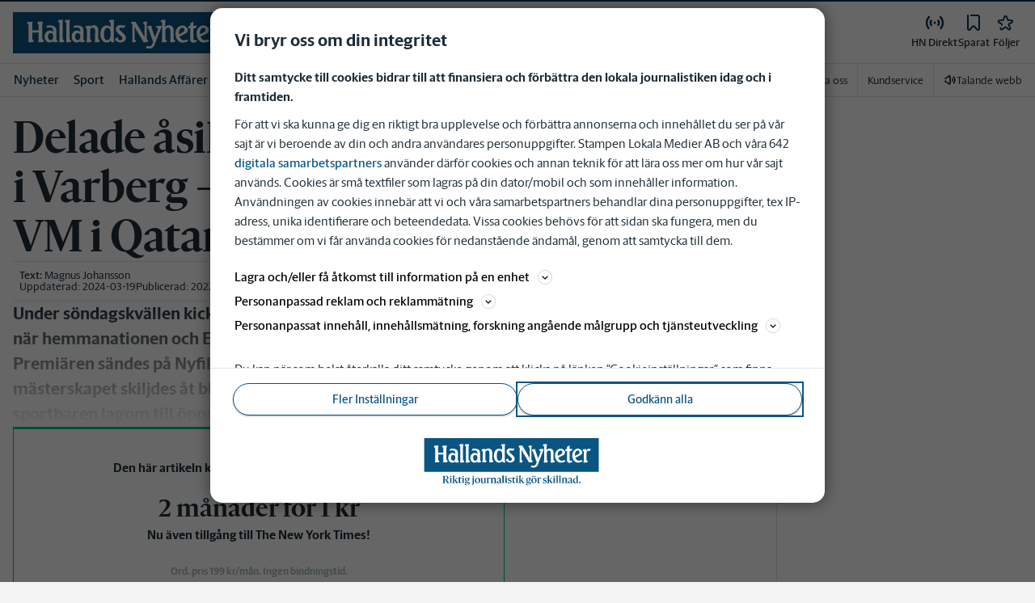

--- FILE ---
content_type: text/plain; charset=utf-8
request_url: https://gto.hn.se/api/v3/firstparty
body_size: 480
content:
{
  "i": "9e962305-aaf3-4a65-9b70-67a886c64505",
  "r": "hn.se",
  "v": "v3",
  "e": {},
  "k": [],
  "c": []
}